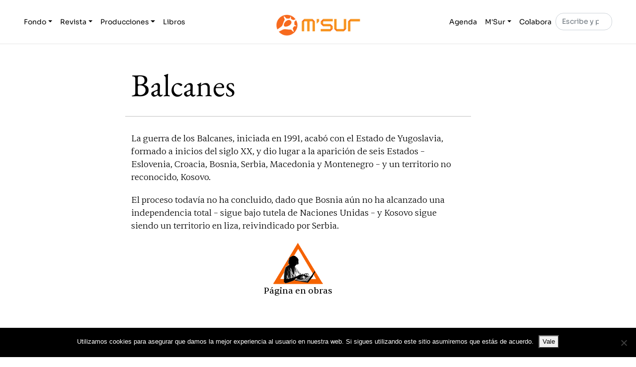

--- FILE ---
content_type: text/html; charset=UTF-8
request_url: https://msur.es/fondo/conflictos/balcanes/
body_size: 11392
content:
<!DOCTYPE html>
<html lang="es">

<head>

    <meta charset="UTF-8">

	<meta http-equiv="X-UA-Compatible" content="IE=edge">

	<meta name="viewport" content="width=device-width, initial-scale=1, shrink-to-fit=no">

    <title>Balcanes &#8211; M&#039;Sur</title>
<meta name='robots' content='max-image-preview:large, max-snippet:-1, max-video-preview:-1' />
<link rel="canonical" href="https://msur.es/fondo/conflictos/balcanes/">
<meta name="description" content="La guerra de los Balcanes, iniciada en 1991, acabó con el Estado de Yugoslavia, formado a inicios del siglo XX, y dio lugar a la aparición de seis Estados - Esl">
<meta property="og:title" content="Balcanes &#8211; M&#039;Sur">
<meta property="og:type" content="article">
<meta property="og:image" content="https://msur.es/wp-content/uploads/2012/12/obras.png">
<meta property="og:image:width" content="100">
<meta property="og:image:height" content="85">
<meta property="og:image:alt" content="obras">
<meta property="og:description" content="La guerra de los Balcanes, iniciada en 1991, acabó con el Estado de Yugoslavia, formado a inicios del siglo XX, y dio lugar a la aparición de seis Estados - Esl">
<meta property="og:url" content="https://msur.es/fondo/conflictos/balcanes/">
<meta property="og:locale" content="es_ES">
<meta property="og:site_name" content="M&#039;Sur">
<meta property="article:published_time" content="2013-03-02T23:55:47+01:00">
<meta property="article:modified_time" content="2013-03-02T23:55:47+01:00">
<meta property="og:updated_time" content="2013-03-02T23:55:47+01:00">
<meta name="twitter:card" content="summary_large_image">
<meta name="twitter:image" content="https://msur.es/wp-content/uploads/2012/12/obras.png">
<meta name="twitter:site" content="https://x.com/MSur_es">
<link rel="alternate" type="application/rss+xml" title="M&#039;Sur &raquo; Feed" href="https://msur.es/feed/" />
<link rel="alternate" type="application/rss+xml" title="M&#039;Sur &raquo; Feed de los comentarios" href="https://msur.es/comments/feed/" />
<script id="wpp-js" src="https://msur.es/wp-content/plugins/wordpress-popular-posts/assets/js/wpp.js?ver=7.3.6" data-sampling="0" data-sampling-rate="100" data-api-url="https://msur.es/wp-json/wordpress-popular-posts" data-post-id="5824" data-token="411a751b09" data-lang="0" data-debug="1"></script>
<link rel="alternate" title="oEmbed (JSON)" type="application/json+oembed" href="https://msur.es/wp-json/oembed/1.0/embed?url=https%3A%2F%2Fmsur.es%2Ffondo%2Fconflictos%2Fbalcanes%2F" />
<link rel="alternate" title="oEmbed (XML)" type="text/xml+oembed" href="https://msur.es/wp-json/oembed/1.0/embed?url=https%3A%2F%2Fmsur.es%2Ffondo%2Fconflictos%2Fbalcanes%2F&#038;format=xml" />
<style id='wp-img-auto-sizes-contain-inline-css'>
img:is([sizes=auto i],[sizes^="auto," i]){contain-intrinsic-size:3000px 1500px}
/*# sourceURL=wp-img-auto-sizes-contain-inline-css */
</style>
<style id='wp-emoji-styles-inline-css'>

	img.wp-smiley, img.emoji {
		display: inline !important;
		border: none !important;
		box-shadow: none !important;
		height: 1em !important;
		width: 1em !important;
		margin: 0 0.07em !important;
		vertical-align: -0.1em !important;
		background: none !important;
		padding: 0 !important;
	}
/*# sourceURL=wp-emoji-styles-inline-css */
</style>
<style id='wp-block-library-inline-css'>
:root{--wp-block-synced-color:#7a00df;--wp-block-synced-color--rgb:122,0,223;--wp-bound-block-color:var(--wp-block-synced-color);--wp-editor-canvas-background:#ddd;--wp-admin-theme-color:#007cba;--wp-admin-theme-color--rgb:0,124,186;--wp-admin-theme-color-darker-10:#006ba1;--wp-admin-theme-color-darker-10--rgb:0,107,160.5;--wp-admin-theme-color-darker-20:#005a87;--wp-admin-theme-color-darker-20--rgb:0,90,135;--wp-admin-border-width-focus:2px}@media (min-resolution:192dpi){:root{--wp-admin-border-width-focus:1.5px}}.wp-element-button{cursor:pointer}:root .has-very-light-gray-background-color{background-color:#eee}:root .has-very-dark-gray-background-color{background-color:#313131}:root .has-very-light-gray-color{color:#eee}:root .has-very-dark-gray-color{color:#313131}:root .has-vivid-green-cyan-to-vivid-cyan-blue-gradient-background{background:linear-gradient(135deg,#00d084,#0693e3)}:root .has-purple-crush-gradient-background{background:linear-gradient(135deg,#34e2e4,#4721fb 50%,#ab1dfe)}:root .has-hazy-dawn-gradient-background{background:linear-gradient(135deg,#faaca8,#dad0ec)}:root .has-subdued-olive-gradient-background{background:linear-gradient(135deg,#fafae1,#67a671)}:root .has-atomic-cream-gradient-background{background:linear-gradient(135deg,#fdd79a,#004a59)}:root .has-nightshade-gradient-background{background:linear-gradient(135deg,#330968,#31cdcf)}:root .has-midnight-gradient-background{background:linear-gradient(135deg,#020381,#2874fc)}:root{--wp--preset--font-size--normal:16px;--wp--preset--font-size--huge:42px}.has-regular-font-size{font-size:1em}.has-larger-font-size{font-size:2.625em}.has-normal-font-size{font-size:var(--wp--preset--font-size--normal)}.has-huge-font-size{font-size:var(--wp--preset--font-size--huge)}.has-text-align-center{text-align:center}.has-text-align-left{text-align:left}.has-text-align-right{text-align:right}.has-fit-text{white-space:nowrap!important}#end-resizable-editor-section{display:none}.aligncenter{clear:both}.items-justified-left{justify-content:flex-start}.items-justified-center{justify-content:center}.items-justified-right{justify-content:flex-end}.items-justified-space-between{justify-content:space-between}.screen-reader-text{border:0;clip-path:inset(50%);height:1px;margin:-1px;overflow:hidden;padding:0;position:absolute;width:1px;word-wrap:normal!important}.screen-reader-text:focus{background-color:#ddd;clip-path:none;color:#444;display:block;font-size:1em;height:auto;left:5px;line-height:normal;padding:15px 23px 14px;text-decoration:none;top:5px;width:auto;z-index:100000}html :where(.has-border-color){border-style:solid}html :where([style*=border-top-color]){border-top-style:solid}html :where([style*=border-right-color]){border-right-style:solid}html :where([style*=border-bottom-color]){border-bottom-style:solid}html :where([style*=border-left-color]){border-left-style:solid}html :where([style*=border-width]){border-style:solid}html :where([style*=border-top-width]){border-top-style:solid}html :where([style*=border-right-width]){border-right-style:solid}html :where([style*=border-bottom-width]){border-bottom-style:solid}html :where([style*=border-left-width]){border-left-style:solid}html :where(img[class*=wp-image-]){height:auto;max-width:100%}:where(figure){margin:0 0 1em}html :where(.is-position-sticky){--wp-admin--admin-bar--position-offset:var(--wp-admin--admin-bar--height,0px)}@media screen and (max-width:600px){html :where(.is-position-sticky){--wp-admin--admin-bar--position-offset:0px}}

/*# sourceURL=wp-block-library-inline-css */
</style><style id='wp-block-image-inline-css'>
.wp-block-image>a,.wp-block-image>figure>a{display:inline-block}.wp-block-image img{box-sizing:border-box;height:auto;max-width:100%;vertical-align:bottom}@media not (prefers-reduced-motion){.wp-block-image img.hide{visibility:hidden}.wp-block-image img.show{animation:show-content-image .4s}}.wp-block-image[style*=border-radius] img,.wp-block-image[style*=border-radius]>a{border-radius:inherit}.wp-block-image.has-custom-border img{box-sizing:border-box}.wp-block-image.aligncenter{text-align:center}.wp-block-image.alignfull>a,.wp-block-image.alignwide>a{width:100%}.wp-block-image.alignfull img,.wp-block-image.alignwide img{height:auto;width:100%}.wp-block-image .aligncenter,.wp-block-image .alignleft,.wp-block-image .alignright,.wp-block-image.aligncenter,.wp-block-image.alignleft,.wp-block-image.alignright{display:table}.wp-block-image .aligncenter>figcaption,.wp-block-image .alignleft>figcaption,.wp-block-image .alignright>figcaption,.wp-block-image.aligncenter>figcaption,.wp-block-image.alignleft>figcaption,.wp-block-image.alignright>figcaption{caption-side:bottom;display:table-caption}.wp-block-image .alignleft{float:left;margin:.5em 1em .5em 0}.wp-block-image .alignright{float:right;margin:.5em 0 .5em 1em}.wp-block-image .aligncenter{margin-left:auto;margin-right:auto}.wp-block-image :where(figcaption){margin-bottom:1em;margin-top:.5em}.wp-block-image.is-style-circle-mask img{border-radius:9999px}@supports ((-webkit-mask-image:none) or (mask-image:none)) or (-webkit-mask-image:none){.wp-block-image.is-style-circle-mask img{border-radius:0;-webkit-mask-image:url('data:image/svg+xml;utf8,<svg viewBox="0 0 100 100" xmlns="http://www.w3.org/2000/svg"><circle cx="50" cy="50" r="50"/></svg>');mask-image:url('data:image/svg+xml;utf8,<svg viewBox="0 0 100 100" xmlns="http://www.w3.org/2000/svg"><circle cx="50" cy="50" r="50"/></svg>');mask-mode:alpha;-webkit-mask-position:center;mask-position:center;-webkit-mask-repeat:no-repeat;mask-repeat:no-repeat;-webkit-mask-size:contain;mask-size:contain}}:root :where(.wp-block-image.is-style-rounded img,.wp-block-image .is-style-rounded img){border-radius:9999px}.wp-block-image figure{margin:0}.wp-lightbox-container{display:flex;flex-direction:column;position:relative}.wp-lightbox-container img{cursor:zoom-in}.wp-lightbox-container img:hover+button{opacity:1}.wp-lightbox-container button{align-items:center;backdrop-filter:blur(16px) saturate(180%);background-color:#5a5a5a40;border:none;border-radius:4px;cursor:zoom-in;display:flex;height:20px;justify-content:center;opacity:0;padding:0;position:absolute;right:16px;text-align:center;top:16px;width:20px;z-index:100}@media not (prefers-reduced-motion){.wp-lightbox-container button{transition:opacity .2s ease}}.wp-lightbox-container button:focus-visible{outline:3px auto #5a5a5a40;outline:3px auto -webkit-focus-ring-color;outline-offset:3px}.wp-lightbox-container button:hover{cursor:pointer;opacity:1}.wp-lightbox-container button:focus{opacity:1}.wp-lightbox-container button:focus,.wp-lightbox-container button:hover,.wp-lightbox-container button:not(:hover):not(:active):not(.has-background){background-color:#5a5a5a40;border:none}.wp-lightbox-overlay{box-sizing:border-box;cursor:zoom-out;height:100vh;left:0;overflow:hidden;position:fixed;top:0;visibility:hidden;width:100%;z-index:100000}.wp-lightbox-overlay .close-button{align-items:center;cursor:pointer;display:flex;justify-content:center;min-height:40px;min-width:40px;padding:0;position:absolute;right:calc(env(safe-area-inset-right) + 16px);top:calc(env(safe-area-inset-top) + 16px);z-index:5000000}.wp-lightbox-overlay .close-button:focus,.wp-lightbox-overlay .close-button:hover,.wp-lightbox-overlay .close-button:not(:hover):not(:active):not(.has-background){background:none;border:none}.wp-lightbox-overlay .lightbox-image-container{height:var(--wp--lightbox-container-height);left:50%;overflow:hidden;position:absolute;top:50%;transform:translate(-50%,-50%);transform-origin:top left;width:var(--wp--lightbox-container-width);z-index:9999999999}.wp-lightbox-overlay .wp-block-image{align-items:center;box-sizing:border-box;display:flex;height:100%;justify-content:center;margin:0;position:relative;transform-origin:0 0;width:100%;z-index:3000000}.wp-lightbox-overlay .wp-block-image img{height:var(--wp--lightbox-image-height);min-height:var(--wp--lightbox-image-height);min-width:var(--wp--lightbox-image-width);width:var(--wp--lightbox-image-width)}.wp-lightbox-overlay .wp-block-image figcaption{display:none}.wp-lightbox-overlay button{background:none;border:none}.wp-lightbox-overlay .scrim{background-color:#fff;height:100%;opacity:.9;position:absolute;width:100%;z-index:2000000}.wp-lightbox-overlay.active{visibility:visible}@media not (prefers-reduced-motion){.wp-lightbox-overlay.active{animation:turn-on-visibility .25s both}.wp-lightbox-overlay.active img{animation:turn-on-visibility .35s both}.wp-lightbox-overlay.show-closing-animation:not(.active){animation:turn-off-visibility .35s both}.wp-lightbox-overlay.show-closing-animation:not(.active) img{animation:turn-off-visibility .25s both}.wp-lightbox-overlay.zoom.active{animation:none;opacity:1;visibility:visible}.wp-lightbox-overlay.zoom.active .lightbox-image-container{animation:lightbox-zoom-in .4s}.wp-lightbox-overlay.zoom.active .lightbox-image-container img{animation:none}.wp-lightbox-overlay.zoom.active .scrim{animation:turn-on-visibility .4s forwards}.wp-lightbox-overlay.zoom.show-closing-animation:not(.active){animation:none}.wp-lightbox-overlay.zoom.show-closing-animation:not(.active) .lightbox-image-container{animation:lightbox-zoom-out .4s}.wp-lightbox-overlay.zoom.show-closing-animation:not(.active) .lightbox-image-container img{animation:none}.wp-lightbox-overlay.zoom.show-closing-animation:not(.active) .scrim{animation:turn-off-visibility .4s forwards}}@keyframes show-content-image{0%{visibility:hidden}99%{visibility:hidden}to{visibility:visible}}@keyframes turn-on-visibility{0%{opacity:0}to{opacity:1}}@keyframes turn-off-visibility{0%{opacity:1;visibility:visible}99%{opacity:0;visibility:visible}to{opacity:0;visibility:hidden}}@keyframes lightbox-zoom-in{0%{transform:translate(calc((-100vw + var(--wp--lightbox-scrollbar-width))/2 + var(--wp--lightbox-initial-left-position)),calc(-50vh + var(--wp--lightbox-initial-top-position))) scale(var(--wp--lightbox-scale))}to{transform:translate(-50%,-50%) scale(1)}}@keyframes lightbox-zoom-out{0%{transform:translate(-50%,-50%) scale(1);visibility:visible}99%{visibility:visible}to{transform:translate(calc((-100vw + var(--wp--lightbox-scrollbar-width))/2 + var(--wp--lightbox-initial-left-position)),calc(-50vh + var(--wp--lightbox-initial-top-position))) scale(var(--wp--lightbox-scale));visibility:hidden}}
/*# sourceURL=https://msur.es/wp-includes/blocks/image/style.min.css */
</style>
<style id='wp-block-image-theme-inline-css'>
:root :where(.wp-block-image figcaption){color:#555;font-size:13px;text-align:center}.is-dark-theme :root :where(.wp-block-image figcaption){color:#ffffffa6}.wp-block-image{margin:0 0 1em}
/*# sourceURL=https://msur.es/wp-includes/blocks/image/theme.min.css */
</style>
<style id='global-styles-inline-css'>
:root{--wp--preset--aspect-ratio--square: 1;--wp--preset--aspect-ratio--4-3: 4/3;--wp--preset--aspect-ratio--3-4: 3/4;--wp--preset--aspect-ratio--3-2: 3/2;--wp--preset--aspect-ratio--2-3: 2/3;--wp--preset--aspect-ratio--16-9: 16/9;--wp--preset--aspect-ratio--9-16: 9/16;--wp--preset--color--black: #000000;--wp--preset--color--cyan-bluish-gray: #abb8c3;--wp--preset--color--white: #ffffff;--wp--preset--color--pale-pink: #f78da7;--wp--preset--color--vivid-red: #cf2e2e;--wp--preset--color--luminous-vivid-orange: #ff6900;--wp--preset--color--luminous-vivid-amber: #fcb900;--wp--preset--color--light-green-cyan: #7bdcb5;--wp--preset--color--vivid-green-cyan: #00d084;--wp--preset--color--pale-cyan-blue: #8ed1fc;--wp--preset--color--vivid-cyan-blue: #0693e3;--wp--preset--color--vivid-purple: #9b51e0;--wp--preset--gradient--vivid-cyan-blue-to-vivid-purple: linear-gradient(135deg,rgb(6,147,227) 0%,rgb(155,81,224) 100%);--wp--preset--gradient--light-green-cyan-to-vivid-green-cyan: linear-gradient(135deg,rgb(122,220,180) 0%,rgb(0,208,130) 100%);--wp--preset--gradient--luminous-vivid-amber-to-luminous-vivid-orange: linear-gradient(135deg,rgb(252,185,0) 0%,rgb(255,105,0) 100%);--wp--preset--gradient--luminous-vivid-orange-to-vivid-red: linear-gradient(135deg,rgb(255,105,0) 0%,rgb(207,46,46) 100%);--wp--preset--gradient--very-light-gray-to-cyan-bluish-gray: linear-gradient(135deg,rgb(238,238,238) 0%,rgb(169,184,195) 100%);--wp--preset--gradient--cool-to-warm-spectrum: linear-gradient(135deg,rgb(74,234,220) 0%,rgb(151,120,209) 20%,rgb(207,42,186) 40%,rgb(238,44,130) 60%,rgb(251,105,98) 80%,rgb(254,248,76) 100%);--wp--preset--gradient--blush-light-purple: linear-gradient(135deg,rgb(255,206,236) 0%,rgb(152,150,240) 100%);--wp--preset--gradient--blush-bordeaux: linear-gradient(135deg,rgb(254,205,165) 0%,rgb(254,45,45) 50%,rgb(107,0,62) 100%);--wp--preset--gradient--luminous-dusk: linear-gradient(135deg,rgb(255,203,112) 0%,rgb(199,81,192) 50%,rgb(65,88,208) 100%);--wp--preset--gradient--pale-ocean: linear-gradient(135deg,rgb(255,245,203) 0%,rgb(182,227,212) 50%,rgb(51,167,181) 100%);--wp--preset--gradient--electric-grass: linear-gradient(135deg,rgb(202,248,128) 0%,rgb(113,206,126) 100%);--wp--preset--gradient--midnight: linear-gradient(135deg,rgb(2,3,129) 0%,rgb(40,116,252) 100%);--wp--preset--font-size--small: 13px;--wp--preset--font-size--medium: 20px;--wp--preset--font-size--large: 36px;--wp--preset--font-size--x-large: 42px;--wp--preset--spacing--20: 0.44rem;--wp--preset--spacing--30: 0.67rem;--wp--preset--spacing--40: 1rem;--wp--preset--spacing--50: 1.5rem;--wp--preset--spacing--60: 2.25rem;--wp--preset--spacing--70: 3.38rem;--wp--preset--spacing--80: 5.06rem;--wp--preset--shadow--natural: 6px 6px 9px rgba(0, 0, 0, 0.2);--wp--preset--shadow--deep: 12px 12px 50px rgba(0, 0, 0, 0.4);--wp--preset--shadow--sharp: 6px 6px 0px rgba(0, 0, 0, 0.2);--wp--preset--shadow--outlined: 6px 6px 0px -3px rgb(255, 255, 255), 6px 6px rgb(0, 0, 0);--wp--preset--shadow--crisp: 6px 6px 0px rgb(0, 0, 0);}:where(.is-layout-flex){gap: 0.5em;}:where(.is-layout-grid){gap: 0.5em;}body .is-layout-flex{display: flex;}.is-layout-flex{flex-wrap: wrap;align-items: center;}.is-layout-flex > :is(*, div){margin: 0;}body .is-layout-grid{display: grid;}.is-layout-grid > :is(*, div){margin: 0;}:where(.wp-block-columns.is-layout-flex){gap: 2em;}:where(.wp-block-columns.is-layout-grid){gap: 2em;}:where(.wp-block-post-template.is-layout-flex){gap: 1.25em;}:where(.wp-block-post-template.is-layout-grid){gap: 1.25em;}.has-black-color{color: var(--wp--preset--color--black) !important;}.has-cyan-bluish-gray-color{color: var(--wp--preset--color--cyan-bluish-gray) !important;}.has-white-color{color: var(--wp--preset--color--white) !important;}.has-pale-pink-color{color: var(--wp--preset--color--pale-pink) !important;}.has-vivid-red-color{color: var(--wp--preset--color--vivid-red) !important;}.has-luminous-vivid-orange-color{color: var(--wp--preset--color--luminous-vivid-orange) !important;}.has-luminous-vivid-amber-color{color: var(--wp--preset--color--luminous-vivid-amber) !important;}.has-light-green-cyan-color{color: var(--wp--preset--color--light-green-cyan) !important;}.has-vivid-green-cyan-color{color: var(--wp--preset--color--vivid-green-cyan) !important;}.has-pale-cyan-blue-color{color: var(--wp--preset--color--pale-cyan-blue) !important;}.has-vivid-cyan-blue-color{color: var(--wp--preset--color--vivid-cyan-blue) !important;}.has-vivid-purple-color{color: var(--wp--preset--color--vivid-purple) !important;}.has-black-background-color{background-color: var(--wp--preset--color--black) !important;}.has-cyan-bluish-gray-background-color{background-color: var(--wp--preset--color--cyan-bluish-gray) !important;}.has-white-background-color{background-color: var(--wp--preset--color--white) !important;}.has-pale-pink-background-color{background-color: var(--wp--preset--color--pale-pink) !important;}.has-vivid-red-background-color{background-color: var(--wp--preset--color--vivid-red) !important;}.has-luminous-vivid-orange-background-color{background-color: var(--wp--preset--color--luminous-vivid-orange) !important;}.has-luminous-vivid-amber-background-color{background-color: var(--wp--preset--color--luminous-vivid-amber) !important;}.has-light-green-cyan-background-color{background-color: var(--wp--preset--color--light-green-cyan) !important;}.has-vivid-green-cyan-background-color{background-color: var(--wp--preset--color--vivid-green-cyan) !important;}.has-pale-cyan-blue-background-color{background-color: var(--wp--preset--color--pale-cyan-blue) !important;}.has-vivid-cyan-blue-background-color{background-color: var(--wp--preset--color--vivid-cyan-blue) !important;}.has-vivid-purple-background-color{background-color: var(--wp--preset--color--vivid-purple) !important;}.has-black-border-color{border-color: var(--wp--preset--color--black) !important;}.has-cyan-bluish-gray-border-color{border-color: var(--wp--preset--color--cyan-bluish-gray) !important;}.has-white-border-color{border-color: var(--wp--preset--color--white) !important;}.has-pale-pink-border-color{border-color: var(--wp--preset--color--pale-pink) !important;}.has-vivid-red-border-color{border-color: var(--wp--preset--color--vivid-red) !important;}.has-luminous-vivid-orange-border-color{border-color: var(--wp--preset--color--luminous-vivid-orange) !important;}.has-luminous-vivid-amber-border-color{border-color: var(--wp--preset--color--luminous-vivid-amber) !important;}.has-light-green-cyan-border-color{border-color: var(--wp--preset--color--light-green-cyan) !important;}.has-vivid-green-cyan-border-color{border-color: var(--wp--preset--color--vivid-green-cyan) !important;}.has-pale-cyan-blue-border-color{border-color: var(--wp--preset--color--pale-cyan-blue) !important;}.has-vivid-cyan-blue-border-color{border-color: var(--wp--preset--color--vivid-cyan-blue) !important;}.has-vivid-purple-border-color{border-color: var(--wp--preset--color--vivid-purple) !important;}.has-vivid-cyan-blue-to-vivid-purple-gradient-background{background: var(--wp--preset--gradient--vivid-cyan-blue-to-vivid-purple) !important;}.has-light-green-cyan-to-vivid-green-cyan-gradient-background{background: var(--wp--preset--gradient--light-green-cyan-to-vivid-green-cyan) !important;}.has-luminous-vivid-amber-to-luminous-vivid-orange-gradient-background{background: var(--wp--preset--gradient--luminous-vivid-amber-to-luminous-vivid-orange) !important;}.has-luminous-vivid-orange-to-vivid-red-gradient-background{background: var(--wp--preset--gradient--luminous-vivid-orange-to-vivid-red) !important;}.has-very-light-gray-to-cyan-bluish-gray-gradient-background{background: var(--wp--preset--gradient--very-light-gray-to-cyan-bluish-gray) !important;}.has-cool-to-warm-spectrum-gradient-background{background: var(--wp--preset--gradient--cool-to-warm-spectrum) !important;}.has-blush-light-purple-gradient-background{background: var(--wp--preset--gradient--blush-light-purple) !important;}.has-blush-bordeaux-gradient-background{background: var(--wp--preset--gradient--blush-bordeaux) !important;}.has-luminous-dusk-gradient-background{background: var(--wp--preset--gradient--luminous-dusk) !important;}.has-pale-ocean-gradient-background{background: var(--wp--preset--gradient--pale-ocean) !important;}.has-electric-grass-gradient-background{background: var(--wp--preset--gradient--electric-grass) !important;}.has-midnight-gradient-background{background: var(--wp--preset--gradient--midnight) !important;}.has-small-font-size{font-size: var(--wp--preset--font-size--small) !important;}.has-medium-font-size{font-size: var(--wp--preset--font-size--medium) !important;}.has-large-font-size{font-size: var(--wp--preset--font-size--large) !important;}.has-x-large-font-size{font-size: var(--wp--preset--font-size--x-large) !important;}
/*# sourceURL=global-styles-inline-css */
</style>

<style id='classic-theme-styles-inline-css'>
/*! This file is auto-generated */
.wp-block-button__link{color:#fff;background-color:#32373c;border-radius:9999px;box-shadow:none;text-decoration:none;padding:calc(.667em + 2px) calc(1.333em + 2px);font-size:1.125em}.wp-block-file__button{background:#32373c;color:#fff;text-decoration:none}
/*# sourceURL=/wp-includes/css/classic-themes.min.css */
</style>
<link rel='stylesheet' id='cookie-notice-front-css' href='https://msur.es/wp-content/plugins/cookie-notice/css/front.min.css?ver=2.5.11' media='all' />
<link rel='stylesheet' id='wordpress-popular-posts-css-css' href='https://msur.es/wp-content/plugins/wordpress-popular-posts/assets/css/wpp.css?ver=7.3.6' media='all' />
<link rel='stylesheet' id='msur-css' href='https://msur.es/wp-content/themes/msur/css/theme.css?ver=1743759437' media='all' />
<link rel='stylesheet' id='wzslider-css' href='https://msur.es/wp-content/plugins/wpzoom-shortcodes/assets/css/wzslider.css?ver=6.9' media='all' />
<link rel='stylesheet' id='wpz-shortcodes-css' href='https://msur.es/wp-content/plugins/wpzoom-shortcodes/assets/css/shortcodes.css?ver=6.9' media='all' />
<link rel='stylesheet' id='zoom-font-awesome-css' href='https://msur.es/wp-content/plugins/wpzoom-shortcodes/assets/css/font-awesome.min.css?ver=6.9' media='all' />
<script id="cookie-notice-front-js-before">
var cnArgs = {"ajaxUrl":"https:\/\/msur.es\/wp-admin\/admin-ajax.php","nonce":"10e5a9f4d8","hideEffect":"fade","position":"bottom","onScroll":false,"onScrollOffset":100,"onClick":false,"cookieName":"cookie_notice_accepted","cookieTime":2592000,"cookieTimeRejected":2592000,"globalCookie":false,"redirection":false,"cache":false,"revokeCookies":false,"revokeCookiesOpt":"automatic"};

//# sourceURL=cookie-notice-front-js-before
</script>
<script src="https://msur.es/wp-content/plugins/cookie-notice/js/front.min.js?ver=2.5.11" id="cookie-notice-front-js"></script>
<script src="https://msur.es/wp-includes/js/jquery/jquery.min.js?ver=3.7.1" id="jquery-core-js"></script>
<script src="https://msur.es/wp-includes/js/jquery/jquery-migrate.min.js?ver=3.4.1" id="jquery-migrate-js"></script>
<link rel="https://api.w.org/" href="https://msur.es/wp-json/" /><link rel="alternate" title="JSON" type="application/json" href="https://msur.es/wp-json/wp/v2/pages/5824" /><link rel="EditURI" type="application/rsd+xml" title="RSD" href="https://msur.es/xmlrpc.php?rsd" />
<meta name="generator" content="WordPress 6.9" />
<link rel='shortlink' href='https://msur.es/?p=5824' />
            <style id="wpp-loading-animation-styles">@-webkit-keyframes bgslide{from{background-position-x:0}to{background-position-x:-200%}}@keyframes bgslide{from{background-position-x:0}to{background-position-x:-200%}}.wpp-widget-block-placeholder,.wpp-shortcode-placeholder{margin:0 auto;width:60px;height:3px;background:#dd3737;background:linear-gradient(90deg,#dd3737 0%,#571313 10%,#dd3737 100%);background-size:200% auto;border-radius:3px;-webkit-animation:bgslide 1s infinite linear;animation:bgslide 1s infinite linear}</style>
            <style>
        #wpcode-progress-bar {
            position: fixed;
            top: 0;
            left: 0;
            width: 0%;
            height: 4px;
            background-color: var(--wp--preset--color--primary, #F76A1E); /* Change the color as needed */
            z-index: 99;
        }
		@media( min-width: 769px ) {
		.admin-bar #wpcode-progress-bar {
			top: 32px;
		}
		}
    </style><link rel="icon" href="https://msur.es/wp-content/uploads/2018/07/msurfavicon1.png" sizes="32x32" />
<link rel="icon" href="https://msur.es/wp-content/uploads/2018/07/msurfavicon1.png" sizes="192x192" />
<link rel="apple-touch-icon" href="https://msur.es/wp-content/uploads/2018/07/msurfavicon1.png" />
<meta name="msapplication-TileImage" content="https://msur.es/wp-content/uploads/2018/07/msurfavicon1.png" />
		<style id="wp-custom-css">
			.intro-block-inner {
	justify-content: center;
}

.intro-block-inner h2 {
	padding: 6px 12px;
	background-color: #f76a1e;
}

.card-body * a,
.card-body * a:link {
	color: #221EF7;
}
.card-body * a:visited,
.card-body * a:focus,
.card-body * a:hover,
.card-body * a:active {
	color: #4B4A78;
}

h2.h4 a {
	color: #000;
}

#ajaxsearchlite1 .probox .proinput input, div.asl_w .probox .proinput input {
	font-size: 22px;
}		</style>
		
</head>

<body class="wp-singular page-template page-template-template-full-width page-template-template-full-width-php page page-id-5824 page-child parent-pageid-4287 wp-custom-logo wp-embed-responsive wp-theme-msur cookies-not-set">

    <div id="wpcode-progress-bar"></div>
    <nav id="skip-links" class="msur-skip-links" aria-label="Skip Links">

    <ul>

        <li>
            <a href="#navigation">Skip to Navigation</a>
        </li>

        <li>
            <a href="#content">Skip to Content</a>
        </li>

        <li>
            <a href="#footer">Skip to Footer</a>
        </li>

    </ul>
    
</nav>

    
    <header id="header">

    <nav class="navbar navbar-expand-md navbar-light bg-white absolute-top">

        <div class="container">

            <button class="navbar-toggler order-2 order-md-1" type="button" data-bs-toggle="collapse" data-bs-target=".navbar-collapse" aria-controls="navbar-left navbar-right" aria-expanded="false" aria-label="Toggle navigation">

    <span class="navbar-toggler-icon"></span>
    
</button>

            <div class="collapse navbar-collapse order-3 order-md-2" id="navbar-left">

    <ul class="navbar-nav me-auto">

        <li class="nav-item dropdown">

            <a class="nav-link dropdown-toggle" href="#" id="dropdown01" data-bs-toggle="dropdown" aria-haspopup="true" aria-expanded="false">Fondo</a>

            <div class="dropdown-menu" aria-labelledby="dropdown01">

                <a class="dropdown-item" href="https://msur.es/fondo/conflictos">Conflictos</a>

                <a class="dropdown-item" href="https://msur.es/fondo/sexos">Sexos</a>

                <a class="dropdown-item" href="https://msur.es/fondo/religiones">Religiones</a>

                <a class="dropdown-item" href="https://msur.es/fondo/lenguas">Lenguas</a>

                <a class="dropdown-item" href="https://msur.es/fondo/alfabetos">Alfabetos</a>

                <a class="dropdown-item" href="https://msur.es/fondo/tiempos">Tiempos</a>

                <a class="dropdown-item" href="https://msur.es/fondo/politica">Política</a>

                <a class="dropdown-item" href="https://msur.es/fondo/historia">Historia</a>

            </div>

        </li>

        <li class="nav-item dropdown">

            <a class="nav-link dropdown-toggle" href="#" id="dropdown02" data-bs-toggle="dropdown" aria-haspopup="true" aria-expanded="false">Revista</a>

            <div class="dropdown-menu" aria-labelledby="dropdown02">

                <a class="dropdown-item" href="https://msur.es/revista/reportajes">Reportajes</a>

                <a class="dropdown-item" href="https://msur.es/revista/entrevistas">Entrevistas</a>

                <a class="dropdown-item" href="https://msur.es/revista/opinion">Opinión</a>

                <a class="dropdown-item" href="https://msur.es/revista/fotografia">Fotografía</a>

                <a class="dropdown-item" href="https://msur.es/revista/artes">Artes</a>

                <a class="dropdown-item" href="https://msur.es/revista/critica">Crítica</a>

                <a class="dropdown-item" href="https://msur.es/revista/lupa">Lupa</a>

            </div>

        </li>

        <li class="nav-item dropdown">

            <a class="nav-link dropdown-toggle" href="#" id="dropdown03" data-bs-toggle="dropdown" aria-haspopup="true" aria-expanded="false">Producciones</a>

            <div class="dropdown-menu" aria-labelledby="dropdown03">

                <a class="dropdown-item" href="https://msur.es/producciones/publicaciones">Publicaciones</a>

                <a class="dropdown-item" href="https://msur.es/producciones/filmes">Filmes</a>

                <a class="dropdown-item" href="https://msur.es/producciones/musica">Música</a>

                <a class="dropdown-item" href="https://msur.es/producciones/jornadas">Jornadas</a>

            </div>

        </li>
		
		<li class="nav-item">

            <a class="nav-link" href="https://msur.es/libros">Libros</a>

        </li>

    </ul>

</div>

            <a class="navbar-brand mx-auto order-1 order-md-3" href="https://msur.es/">

    <img src="https://msur.es/wp-content/uploads/2018/07/msurlogo60.png" alt="M&#039;Sur">

</a>

            <div class="collapse navbar-collapse order-4 order-md-4" id="navbar-right">

    <ul class="navbar-nav ms-auto">

        <li class="nav-item">

            <a class="nav-link" href="https://msur.es/agenda">Agenda</a>

        </li>

        <li class="nav-item dropdown">

            <a class="nav-link dropdown-toggle" href="#" id="dropdown04" data-bs-toggle="dropdown" aria-haspopup="true" aria-expanded="false">M&#039;Sur</a>

            <div class="dropdown-menu dropdown-menu-end" aria-labelledby="dropdown04">

                <a class="dropdown-item" href="https://msur.es/msur/asociacion/">Asociación</a>

                <a class="dropdown-item" href="https://msur.es/msur/redaccion/">Redacción</a>

                <a class="dropdown-item" href="https://msur.es/msur/contacto">Contacto</a>

                <!-- <a class="dropdown-item bg-msur" href=""></a> -->

            </div>

        </li>
		
		<li class="nav-item">

            <a class="nav-link" href="https://msur.es/msur/colabora">Colabora</a>

        </li>

        <form action="https://msur.es/" method="get" class="searchform form-inline" role="search">

    <input class="search js-search form-control form-control-rounded me-sm-2" type="search" id="s" name="s" value="" placeholder="Escribe y pulsa enter...">

</form>

    </ul>

</div>

        </div>

    </nav>

</header>

    

<main class="main pt-4" role="main" itemprop="mainContentOfPage">

    <div class="container">

        <div class="row">

            <div class="col-md-8 mx-auto">

                
                    
                        <article id="entry-5824" class="card mb-4 page-details p-right post-5824 page type-page status-publish hentry">

    <header class="card-header">

        
            <h1 class="card-title display-3" itemprop="headline">Balcanes</h1>
        
    </header>

    <hr class="mt-0">

    <div class="card-body" itemprop="text">

        <p>La guerra de los Balcanes, iniciada en 1991, acabó con el Estado de Yugoslavia, formado a inicios del siglo XX, y dio lugar a la aparición de seis Estados &#8211; Eslovenia, Croacia, Bosnia, Serbia, Macedonia y Montenegro &#8211; y un territorio no reconocido, Kosovo.</p>
<p>El proceso todavía no ha concluido, dado que Bosnia aún no ha alcanzado una independencia total &#8211; sigue bajo tutela de Naciones Unidas &#8211; y Kosovo sigue siendo un territorio en liza, reivindicado por Serbia.</p>
<p style="text-align: center;"><a href="https://msur.es/wp-content/uploads/2012/12/obras.png"><img decoding="async" alt="Página en obras " src="https://msur.es/wp-content/uploads/2012/12/obras.png" width="100" height="85" /><br />
</a><strong>Página en obras</strong></p>
<p>&nbsp;</p>
<p><strong>Leer más: <a href="https://msur.es/focos/kosovo">Conflicto de Kosovo</a></strong></p>

    </div>

    <div class="card-footer">

        
<div class="entry-sharing">

	<a href="https://www.facebook.com/sharer.php?u=https://msur.es/fondo/conflictos/balcanes/" target="_blank" class="btn btn-sm facebook text-white">Facebook</a>

	<a href="https://twitter.com/share?url=https://msur.es/fondo/conflictos/balcanes/" target="_blank" class="btn btn-sm twitter">Twitter</a>

	<a href="mailto:?url=https://msur.es/fondo/conflictos/balcanes/&#038;subject=Balcanes&#038;body=https://msur.es/fondo/conflictos/balcanes/" target="_blank" class="btn btn-sm email">Email</a>

	<a href="https://www.linkedin.com/shareArticle?mini=true&#038;url=https://msur.es/fondo/conflictos/balcanes/&#038;title=Balcanes&#038;summary=La%20guerra%20de%20los%20Balcanes,%20iniciada%20en%201991,%20acabó%20con%20el%20Estado%20de%20Yugoslavia,%20formado%20a%20inicios%20del%20siglo%20XX,%20y%20dio%20lugar%20a%20la%20aparición%20de%20seis%20Estados%20&#8211;%20Eslovenia,%20Croacia,%20Bosnia,%20Serbia,%20Macedonia%20y%20Montenegro%20&#8211;%20y%20un%20territorio%20no%20reconocido,%20Kosovo.%20El%20proceso%20todavía%20no%20ha%20concluido,%20dado%20que%20Bosnia%20aún%20no%20%5B&hellip;%5D&#038;source=M&#039;Sur" target="_blank" class="btn btn-sm linkedin text-white">LinkedIn</a>

</div>

    </div>

    
</article><!-- /.card -->

                    
                
                <div class="mb-4">

                    

    <aside class="sidebar sidebar-sticky pt-3">

        
    </aside>



                </div>

            </div>

        </div>

    </div>

</main>


        
            <div class="advertising-footer">

                <div class="wp-block-image">
<figure class="aligncenter size-full"><a href="https://msur.es/libros/" target="_blank" rel=" noreferrer noopener"><img loading="lazy" decoding="async" width="728" height="90" src="https://msur.es/wp-content/uploads/2025/11/topper-sexo-banner.jpg" alt="Topper sexo banner" class="wp-image-41152" srcset="https://msur.es/wp-content/uploads/2025/11/topper-sexo-banner.jpg 728w, https://msur.es/wp-content/uploads/2025/11/topper-sexo-banner-300x37.jpg 300w, https://msur.es/wp-content/uploads/2025/11/topper-sexo-banner-445x55.jpg 445w, https://msur.es/wp-content/uploads/2025/11/topper-sexo-banner-358x44.jpg 358w" sizes="auto, (max-width: 728px) 100vw, 728px" /></a></figure>
</div>
            </div>

        
        
        
        <footer id="footer" class="site-footer bg-black pt-5 pb-5">

            <div class="container">

                <ul class="nav justify-content-center footer-nav">
                    <li class="nav-item">
                        <a class="nav-link" href="https://www.facebook.com/mediterraneo.sur" target="_blank">Facebook</a>
                    </li>
                    <li class="nav-item">
                        <a class="nav-link" href="https://twitter.com/MSur_es" target="_blank">Twitter</a>
                    </li>
                    <li class="nav-item">
                        <a class="nav-link" href="https://msur.es/aviso-legal">Aviso legal</a>
                    </li>
                    <li class="nav-item">
                        <a class="nav-link" href="https://msur.es/msur/colabora">Anúnciate</a>
                    </li>
                    <li class="nav-item">
                        <a class="nav-link" href="https://msur.es/msur/contacto">Contacto</a>
                    </li>
                    <li class="nav-item">
                        <a class="nav-link" href="https://msur.es/msur/colabora">Colabora</a>
                    </li>
                </ul>

                <div class="copy">M'Sur Revista Mediterránea &copy; 2026 &bull; Todos los derechos reservados</div>

            </div>

        </footer>

        
    <script type="speculationrules">
{"prefetch":[{"source":"document","where":{"and":[{"href_matches":"/*"},{"not":{"href_matches":["/wp-*.php","/wp-admin/*","/wp-content/uploads/*","/wp-content/*","/wp-content/plugins/*","/wp-content/themes/msur/*","/*\\?(.+)"]}},{"not":{"selector_matches":"a[rel~=\"nofollow\"]"}},{"not":{"selector_matches":".no-prefetch, .no-prefetch a"}}]},"eagerness":"conservative"}]}
</script>
<script>
        document.addEventListener("DOMContentLoaded", function() {
            document.addEventListener("scroll", function() {
                var scrollTop = document.documentElement.scrollTop || document.body.scrollTop;
                var scrollHeight = document.documentElement.scrollHeight || document.body.scrollHeight;
                var clientHeight = document.documentElement.clientHeight || document.body.clientHeight;
                var scrolled = (scrollTop / (scrollHeight - clientHeight)) * 100;

                document.getElementById("wpcode-progress-bar").style.width = scrolled + "%";
            });
        });
    </script><script type="application/ld+json" id="slim-seo-schema">{"@context":"https://schema.org","@graph":[{"@type":"WebSite","@id":"https://msur.es/#website","url":"https://msur.es/","name":"M&#039;Sur","description":"Revista Mediterránea","inLanguage":"es","potentialAction":{"@id":"https://msur.es/#searchaction"},"publisher":{"@id":"https://msur.es/#organization"}},{"@type":"SearchAction","@id":"https://msur.es/#searchaction","target":"https://msur.es/?s={search_term_string}","query-input":"required name=search_term_string"},{"@type":"BreadcrumbList","name":"Migas de pan","@id":"https://msur.es/fondo/conflictos/balcanes/#breadcrumblist","itemListElement":[{"@type":"ListItem","position":1,"name":"Inicio","item":"https://msur.es/"},{"@type":"ListItem","position":2,"name":"Fondo","item":"https://msur.es/fondo/"},{"@type":"ListItem","position":3,"name":"Conflictos","item":"https://msur.es/fondo/conflictos/"},{"@type":"ListItem","position":4,"name":"Balcanes"}]},{"@type":"WebPage","@id":"https://msur.es/fondo/conflictos/balcanes/#webpage","url":"https://msur.es/fondo/conflictos/balcanes/","inLanguage":"es","name":"Balcanes &#8211; M&#039;Sur","description":"La guerra de los Balcanes, iniciada en 1991, acabó con el Estado de Yugoslavia, formado a inicios del siglo XX, y dio lugar a la aparición de seis Estados - Esl","datePublished":"2013-03-02T23:55:47+01:00","dateModified":"2013-03-02T23:55:47+01:00","isPartOf":{"@id":"https://msur.es/#website"},"breadcrumb":{"@id":"https://msur.es/fondo/conflictos/balcanes/#breadcrumblist"},"potentialAction":{"@id":"https://msur.es/fondo/conflictos/balcanes/#readaction"},"primaryImageOfPage":{"@id":"https://msur.es/fondo/conflictos/balcanes/#thumbnail"},"image":{"@id":"https://msur.es/fondo/conflictos/balcanes/#thumbnail"}},{"@type":"ReadAction","@id":"https://msur.es/fondo/conflictos/balcanes/#readaction","target":"https://msur.es/fondo/conflictos/balcanes/"},{"@type":"Organization","@id":"https://msur.es/#organization","url":"https://msur.es/","name":"M&#039;Sur"},{"@type":"ImageObject","@id":"https://msur.es/fondo/conflictos/balcanes/#thumbnail","caption":"<b>Página en obras </b>","url":"https://msur.es/wp-content/uploads/2012/12/obras.png","contentUrl":"https://msur.es/wp-content/uploads/2012/12/obras.png","width":100,"height":85}]}</script><script>(function($){$(document).ready(function(){});})(jQuery);</script><script src="https://msur.es/wp-content/themes/msur/js/bootstrap.bundle.min.js?ver=1706628537" id="msur-js"></script>
<script src="https://msur.es/wp-content/plugins/wpzoom-shortcodes/assets/js/galleria.js" id="galleria-js"></script>
<script src="https://msur.es/wp-content/plugins/wpzoom-shortcodes/assets/js/wzslider.js" id="wzslider-js"></script>
<script id="wp-emoji-settings" type="application/json">
{"baseUrl":"https://s.w.org/images/core/emoji/17.0.2/72x72/","ext":".png","svgUrl":"https://s.w.org/images/core/emoji/17.0.2/svg/","svgExt":".svg","source":{"concatemoji":"https://msur.es/wp-includes/js/wp-emoji-release.min.js?ver=6.9"}}
</script>
<script type="module">
/*! This file is auto-generated */
const a=JSON.parse(document.getElementById("wp-emoji-settings").textContent),o=(window._wpemojiSettings=a,"wpEmojiSettingsSupports"),s=["flag","emoji"];function i(e){try{var t={supportTests:e,timestamp:(new Date).valueOf()};sessionStorage.setItem(o,JSON.stringify(t))}catch(e){}}function c(e,t,n){e.clearRect(0,0,e.canvas.width,e.canvas.height),e.fillText(t,0,0);t=new Uint32Array(e.getImageData(0,0,e.canvas.width,e.canvas.height).data);e.clearRect(0,0,e.canvas.width,e.canvas.height),e.fillText(n,0,0);const a=new Uint32Array(e.getImageData(0,0,e.canvas.width,e.canvas.height).data);return t.every((e,t)=>e===a[t])}function p(e,t){e.clearRect(0,0,e.canvas.width,e.canvas.height),e.fillText(t,0,0);var n=e.getImageData(16,16,1,1);for(let e=0;e<n.data.length;e++)if(0!==n.data[e])return!1;return!0}function u(e,t,n,a){switch(t){case"flag":return n(e,"\ud83c\udff3\ufe0f\u200d\u26a7\ufe0f","\ud83c\udff3\ufe0f\u200b\u26a7\ufe0f")?!1:!n(e,"\ud83c\udde8\ud83c\uddf6","\ud83c\udde8\u200b\ud83c\uddf6")&&!n(e,"\ud83c\udff4\udb40\udc67\udb40\udc62\udb40\udc65\udb40\udc6e\udb40\udc67\udb40\udc7f","\ud83c\udff4\u200b\udb40\udc67\u200b\udb40\udc62\u200b\udb40\udc65\u200b\udb40\udc6e\u200b\udb40\udc67\u200b\udb40\udc7f");case"emoji":return!a(e,"\ud83e\u1fac8")}return!1}function f(e,t,n,a){let r;const o=(r="undefined"!=typeof WorkerGlobalScope&&self instanceof WorkerGlobalScope?new OffscreenCanvas(300,150):document.createElement("canvas")).getContext("2d",{willReadFrequently:!0}),s=(o.textBaseline="top",o.font="600 32px Arial",{});return e.forEach(e=>{s[e]=t(o,e,n,a)}),s}function r(e){var t=document.createElement("script");t.src=e,t.defer=!0,document.head.appendChild(t)}a.supports={everything:!0,everythingExceptFlag:!0},new Promise(t=>{let n=function(){try{var e=JSON.parse(sessionStorage.getItem(o));if("object"==typeof e&&"number"==typeof e.timestamp&&(new Date).valueOf()<e.timestamp+604800&&"object"==typeof e.supportTests)return e.supportTests}catch(e){}return null}();if(!n){if("undefined"!=typeof Worker&&"undefined"!=typeof OffscreenCanvas&&"undefined"!=typeof URL&&URL.createObjectURL&&"undefined"!=typeof Blob)try{var e="postMessage("+f.toString()+"("+[JSON.stringify(s),u.toString(),c.toString(),p.toString()].join(",")+"));",a=new Blob([e],{type:"text/javascript"});const r=new Worker(URL.createObjectURL(a),{name:"wpTestEmojiSupports"});return void(r.onmessage=e=>{i(n=e.data),r.terminate(),t(n)})}catch(e){}i(n=f(s,u,c,p))}t(n)}).then(e=>{for(const n in e)a.supports[n]=e[n],a.supports.everything=a.supports.everything&&a.supports[n],"flag"!==n&&(a.supports.everythingExceptFlag=a.supports.everythingExceptFlag&&a.supports[n]);var t;a.supports.everythingExceptFlag=a.supports.everythingExceptFlag&&!a.supports.flag,a.supports.everything||((t=a.source||{}).concatemoji?r(t.concatemoji):t.wpemoji&&t.twemoji&&(r(t.twemoji),r(t.wpemoji)))});
//# sourceURL=https://msur.es/wp-includes/js/wp-emoji-loader.min.js
</script>

		<!-- Cookie Notice plugin v2.5.11 by Hu-manity.co https://hu-manity.co/ -->
		<div id="cookie-notice" role="dialog" class="cookie-notice-hidden cookie-revoke-hidden cn-position-bottom" aria-label="Cookie Notice" style="background-color: rgba(0,0,0,1);"><div class="cookie-notice-container" style="color: #fff"><span id="cn-notice-text" class="cn-text-container">Utilizamos cookies para asegurar que damos la mejor experiencia al usuario en nuestra web. Si sigues utilizando este sitio asumiremos que estás de acuerdo.</span><span id="cn-notice-buttons" class="cn-buttons-container"><button id="cn-accept-cookie" data-cookie-set="accept" class="cn-set-cookie cn-button cn-button-custom button" aria-label="Vale">Vale</button></span><button type="button" id="cn-close-notice" data-cookie-set="accept" class="cn-close-icon" aria-label="No"></button></div>
			
		</div>
		<!-- / Cookie Notice plugin -->
    </body>
</html>
